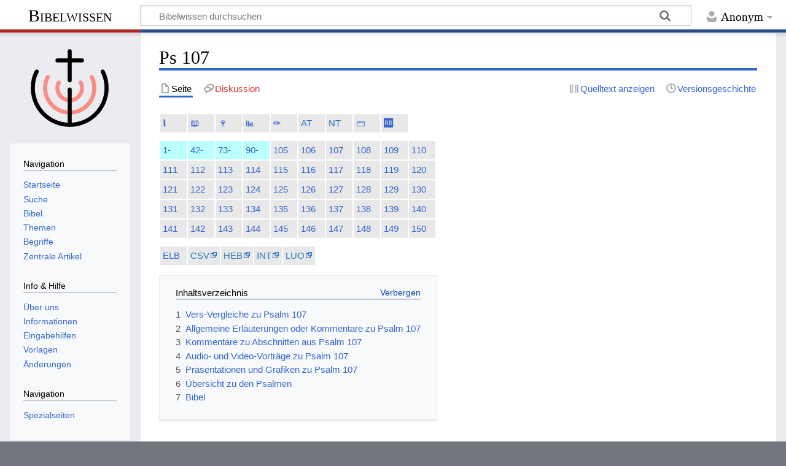

--- FILE ---
content_type: text/html; charset=UTF-8
request_url: https://www.bibelwissen.ch/wiki/Ps_107
body_size: 7637
content:
<!DOCTYPE html>
<html class="client-nojs" lang="de" dir="ltr">
<head>
<meta charset="UTF-8">
<title>Ps 107 – Bibelwissen</title>
<script>document.documentElement.className="client-js";RLCONF={"wgBreakFrames":false,"wgSeparatorTransformTable":[",\t.",".\t,"],"wgDigitTransformTable":["",""],"wgDefaultDateFormat":"dmy","wgMonthNames":["","Januar","Februar","März","April","Mai","Juni","Juli","August","September","Oktober","November","Dezember"],"wgRequestId":"aX-TyYEX9R5xYmzFmElwCgAAAAA","wgCanonicalNamespace":"","wgCanonicalSpecialPageName":false,"wgNamespaceNumber":0,"wgPageName":"Ps_107","wgTitle":"Ps 107","wgCurRevisionId":209496,"wgRevisionId":209496,"wgArticleId":3659,"wgIsArticle":true,"wgIsRedirect":false,"wgAction":"view","wgUserName":null,"wgUserGroups":["*"],"wgCategories":[],"wgPageViewLanguage":"de","wgPageContentLanguage":"de","wgPageContentModel":"wikitext","wgRelevantPageName":"Ps_107","wgRelevantArticleId":3659,"wgIsProbablyEditable":false,"wgRelevantPageIsProbablyEditable":false,"wgRestrictionEdit":[],"wgRestrictionMove":[],"wgCiteReferencePreviewsActive":true,"wgMediaViewerOnClick":true,"wgMediaViewerEnabledByDefault":true,"wgVisualEditor":{"pageLanguageCode":"de","pageLanguageDir":"ltr","pageVariantFallbacks":"de"},"wgEditSubmitButtonLabelPublish":false};
RLSTATE={"site.styles":"ready","user.styles":"ready","user":"ready","user.options":"loading","skins.timeless":"ready","ext.visualEditor.desktopArticleTarget.noscript":"ready"};RLPAGEMODULES=["site","mediawiki.page.ready","mediawiki.toc","skins.timeless.js","mmv.bootstrap","ext.visualEditor.desktopArticleTarget.init","ext.visualEditor.targetLoader"];</script>
<script>(RLQ=window.RLQ||[]).push(function(){mw.loader.impl(function(){return["user.options@12s5i",function($,jQuery,require,module){mw.user.tokens.set({"patrolToken":"+\\","watchToken":"+\\","csrfToken":"+\\"});
}];});});</script>
<link rel="stylesheet" href="/wiki/load.php?lang=de&amp;modules=ext.visualEditor.desktopArticleTarget.noscript%7Cskins.timeless&amp;only=styles&amp;skin=timeless">
<script async="" src="/wiki/load.php?lang=de&amp;modules=startup&amp;only=scripts&amp;raw=1&amp;skin=timeless"></script>
<meta name="generator" content="MediaWiki 1.44.0">
<meta name="robots" content="max-image-preview:standard">
<meta name="format-detection" content="telephone=no">
<meta name="viewport" content="width=device-width, initial-scale=1.0, user-scalable=yes, minimum-scale=0.25, maximum-scale=5.0">
<link rel="search" type="application/opensearchdescription+xml" href="/wiki/rest.php/v1/search" title="Bibelwissen (de)">
<link rel="EditURI" type="application/rsd+xml" href="https://bibelwissen.ch/wiki/api.php?action=rsd">
<link rel="alternate" type="application/atom+xml" title="Atom-Feed für „Bibelwissen“" href="/wiki/index.php?title=Spezial:Letzte_%C3%84nderungen&amp;feed=atom">
</head>
<body class="mediawiki ltr sitedir-ltr mw-hide-empty-elt ns-0 ns-subject page-Ps_107 rootpage-Ps_107 skin-timeless action-view skin--responsive"><div id="mw-wrapper"><div id="mw-header-container" class="ts-container"><div id="mw-header" class="ts-inner"><div id="user-tools"><div id="personal"><h2><span>Anonym</span></h2><div id="personal-inner" class="dropdown"><div role="navigation" class="mw-portlet" id="p-personal" title="Benutzermenü" aria-labelledby="p-personal-label"><h3 id="p-personal-label" lang="de" dir="ltr">Nicht angemeldet</h3><div class="mw-portlet-body"><ul lang="de" dir="ltr"><li id="pt-login" class="mw-list-item"><a href="/wiki/index.php?title=Spezial:Anmelden&amp;returnto=Ps+107" title="Sich anzumelden wird gerne gesehen, ist jedoch nicht zwingend erforderlich. [o]" accesskey="o"><span>Anmelden</span></a></li></ul></div></div></div></div></div><div id="p-logo-text" class="mw-portlet" role="banner"><a id="p-banner" class="mw-wiki-title" href="/wiki/Hauptseite">Bibelwissen</a></div><div class="mw-portlet" id="p-search"><h3 lang="de" dir="ltr"><label for="searchInput">Suche</label></h3><form action="/wiki/index.php" id="searchform"><div id="simpleSearch"><div id="searchInput-container"><input type="search" name="search" placeholder="Bibelwissen durchsuchen" aria-label="Bibelwissen durchsuchen" autocapitalize="sentences" spellcheck="false" title="Bibelwissen durchsuchen [f]" accesskey="f" id="searchInput"></div><input type="hidden" value="Spezial:Suche" name="title"><input class="searchButton mw-fallbackSearchButton" type="submit" name="fulltext" title="Suche nach Seiten, die diesen Text enthalten" id="mw-searchButton" value="Suchen"><input class="searchButton" type="submit" name="go" title="Gehe direkt zu der Seite mit genau diesem Namen, falls sie vorhanden ist." id="searchButton" value="Seite"></div></form></div></div><div class="visualClear"></div></div><div id="mw-header-hack" class="color-bar"><div class="color-middle-container"><div class="color-middle"></div></div><div class="color-left"></div><div class="color-right"></div></div><div id="mw-header-nav-hack"><div class="color-bar"><div class="color-middle-container"><div class="color-middle"></div></div><div class="color-left"></div><div class="color-right"></div></div></div><div id="menus-cover"></div><div id="mw-content-container" class="ts-container"><div id="mw-content-block" class="ts-inner"><div id="mw-content-wrapper"><div id="mw-content"><div id="content" class="mw-body" role="main"><div class="mw-indicators">
</div>
<h1 id="firstHeading" class="firstHeading mw-first-heading"><span class="mw-page-title-main">Ps 107</span></h1><div id="bodyContentOuter"><div id="siteSub">Aus Bibelwissen</div><div id="mw-page-header-links"><div role="navigation" class="mw-portlet tools-inline" id="p-namespaces" aria-labelledby="p-namespaces-label"><h3 id="p-namespaces-label" lang="de" dir="ltr">Namensräume</h3><div class="mw-portlet-body"><ul lang="de" dir="ltr"><li id="ca-nstab-main" class="selected mw-list-item"><a href="/wiki/Ps_107" title="Seiteninhalt anzeigen [c]" accesskey="c"><span>Seite</span></a></li><li id="ca-talk" class="new mw-list-item"><a href="/wiki/index.php?title=Diskussion:Ps_107&amp;action=edit&amp;redlink=1" rel="discussion" class="new" title="Diskussion zum Seiteninhalt (Seite nicht vorhanden) [t]" accesskey="t"><span>Diskussion</span></a></li></ul></div></div><div role="navigation" class="mw-portlet tools-inline" id="p-more" aria-labelledby="p-more-label"><h3 id="p-more-label" lang="de" dir="ltr">Mehr</h3><div class="mw-portlet-body"><ul lang="de" dir="ltr"><li id="ca-more" class="dropdown-toggle mw-list-item"><span>Mehr</span></li></ul></div></div><div role="navigation" class="mw-portlet tools-inline" id="p-views" aria-labelledby="p-views-label"><h3 id="p-views-label" lang="de" dir="ltr">Seitenaktionen</h3><div class="mw-portlet-body"><ul lang="de" dir="ltr"><li id="ca-view" class="selected mw-list-item"><a href="/wiki/Ps_107"><span>Lesen</span></a></li><li id="ca-viewsource" class="mw-list-item"><a href="/wiki/index.php?title=Ps_107&amp;action=edit" title="Diese Seite ist geschützt. Ihr Quelltext kann dennoch angesehen und kopiert werden. [e]" accesskey="e"><span>Quelltext anzeigen</span></a></li><li id="ca-history" class="mw-list-item"><a href="/wiki/index.php?title=Ps_107&amp;action=history" title="Frühere Versionen dieser Seite listen [h]" accesskey="h"><span>Versionsgeschichte</span></a></li></ul></div></div></div><div class="visualClear"></div><div id="bodyContent"><div id="contentSub"><div id="mw-content-subtitle"></div></div><div id="mw-content-text" class="mw-body-content"><div class="mw-content-ltr mw-parser-output" lang="de" dir="ltr"><table border="0" cellspacing="2" cellpadding="4">
<tbody><tr>
<th width="35px"></th>
<th width="35px"></th>
<th width="35px"></th>
<th width="35px"></th>
<th width="35px"></th>
<th width="35px"></th>
<th width="35px"></th>
<th width="35px"></th>
<th width="35px"></th>
<th width="35px">
</th></tr>
<tr>
<td style="background-color:#E8E8E8"><a href="/wiki/Ps" title="Ps">ℹ️</a>
</td>
<td style="background-color:#E8E8E8"><a href="/wiki/Bibelstellen" title="Bibelstellen">📖</a>
</td>
<td style="background-color:#E8E8E8"><a href="/wiki/Ps-" title="Ps-">🍷</a>
</td>
<td style="background-color:#E8E8E8"><a href="/wiki/images/7/7d/Aufbau_Psalmen.pdf" class="internal" title="Aufbau Psalmen.pdf">📊</a>
</td>
<td style="background-color:#E8E8E8"><a href="/wiki/images/9/9d/Psalmen.pdf" class="internal" title="Psalmen.pdf">✏️</a>
</td>
<td style="background-color:#E8E8E8"><a href="/wiki/Bibeltabelle_Altes_Testament" title="Bibeltabelle Altes Testament">AT</a>
</td>
<td style="background-color:#E8E8E8"><a href="/wiki/Bibeltabelle_Neues_Testament" title="Bibeltabelle Neues Testament">NT</a>
</td>
<td style="background-color:#E8E8E8"><a href="/wiki/Verschiedene_Tabellen" title="Verschiedene Tabellen">🗃️</a>
</td>
<td style="background-color:#E8E8E8"><a href="/wiki/Wortverzeichnisse" title="Wortverzeichnisse">🆎</a>
</td></tr></tbody></table>
<table border="0" cellspacing="2" cellpadding="4">
<tbody><tr>
<th width="35px"></th>
<th width="35px"></th>
<th width="35px"></th>
<th width="35px"></th>
<th width="35px"></th>
<th width="35px"></th>
<th width="35px"></th>
<th width="35px"></th>
<th width="35px"></th>
<th width="35px">
</th></tr>
<tr>
<td style="background-color:#BBFFFF"><a href="/wiki/Ps_1." title="Ps 1.">1-</a>
</td>
<td style="background-color:#BBFFFF"><a href="/wiki/Ps_42." title="Ps 42.">42-</a>
</td>
<td style="background-color:#BBFFFF"><a href="/wiki/Ps_73." title="Ps 73.">73-</a>
</td>
<td style="background-color:#BBFFFF"><a href="/wiki/Ps_90." title="Ps 90.">90-</a>
</td>
<td style="background-color:#E8E8E8"><a href="/wiki/Ps_105." title="Ps 105.">105</a>
</td>
<td style="background-color:#E8E8E8"><a href="/wiki/Ps_106." title="Ps 106.">106</a>
</td>
<td style="background-color:#E8E8E8"><a href="/wiki/Ps_107." title="Ps 107.">107</a>
</td>
<td style="background-color:#E8E8E8"><a href="/wiki/Ps_108." title="Ps 108.">108</a>
</td>
<td style="background-color:#E8E8E8"><a href="/wiki/Ps_109." title="Ps 109.">109</a>
</td>
<td style="background-color:#E8E8E8"><a href="/wiki/Ps_110." title="Ps 110.">110</a>
</td></tr>
<tr>
<td style="background-color:#E8E8E8"><a href="/wiki/Ps_111." title="Ps 111.">111</a>
</td>
<td style="background-color:#E8E8E8"><a href="/wiki/Ps_112." title="Ps 112.">112</a>
</td>
<td style="background-color:#E8E8E8"><a href="/wiki/Ps_113." title="Ps 113.">113</a>
</td>
<td style="background-color:#E8E8E8"><a href="/wiki/Ps_114." title="Ps 114.">114</a>
</td>
<td style="background-color:#E8E8E8"><a href="/wiki/Ps_115." title="Ps 115.">115</a>
</td>
<td style="background-color:#E8E8E8"><a href="/wiki/Ps_116." title="Ps 116.">116</a>
</td>
<td style="background-color:#E8E8E8"><a href="/wiki/Ps_117." title="Ps 117.">117</a>
</td>
<td style="background-color:#E8E8E8"><a href="/wiki/Ps_118." title="Ps 118.">118</a>
</td>
<td style="background-color:#E8E8E8"><a href="/wiki/Ps_119." title="Ps 119.">119</a>
</td>
<td style="background-color:#E8E8E8"><a href="/wiki/Ps_120." title="Ps 120.">120</a>
</td></tr>
<tr>
<td style="background-color:#E8E8E8"><a href="/wiki/Ps_121." title="Ps 121.">121</a>
</td>
<td style="background-color:#E8E8E8"><a href="/wiki/Ps_122." title="Ps 122.">122</a>
</td>
<td style="background-color:#E8E8E8"><a href="/wiki/Ps_123." title="Ps 123.">123</a>
</td>
<td style="background-color:#E8E8E8"><a href="/wiki/Ps_124." title="Ps 124.">124</a>
</td>
<td style="background-color:#E8E8E8"><a href="/wiki/Ps_125." title="Ps 125.">125</a>
</td>
<td style="background-color:#E8E8E8"><a href="/wiki/Ps_126." title="Ps 126.">126</a>
</td>
<td style="background-color:#E8E8E8"><a href="/wiki/Ps_127." title="Ps 127.">127</a>
</td>
<td style="background-color:#E8E8E8"><a href="/wiki/Ps_128." title="Ps 128.">128</a>
</td>
<td style="background-color:#E8E8E8"><a href="/wiki/Ps_129." title="Ps 129.">129</a>
</td>
<td style="background-color:#E8E8E8"><a href="/wiki/Ps_130." title="Ps 130.">130</a>
</td></tr>
<tr>
<td style="background-color:#E8E8E8"><a href="/wiki/Ps_131." title="Ps 131.">131</a>
</td>
<td style="background-color:#E8E8E8"><a href="/wiki/Ps_132." title="Ps 132.">132</a>
</td>
<td style="background-color:#E8E8E8"><a href="/wiki/Ps_133." title="Ps 133.">133</a>
</td>
<td style="background-color:#E8E8E8"><a href="/wiki/Ps_134." title="Ps 134.">134</a>
</td>
<td style="background-color:#E8E8E8"><a href="/wiki/Ps_135." title="Ps 135.">135</a>
</td>
<td style="background-color:#E8E8E8"><a href="/wiki/Ps_136." title="Ps 136.">136</a>
</td>
<td style="background-color:#E8E8E8"><a href="/wiki/Ps_137." title="Ps 137.">137</a>
</td>
<td style="background-color:#E8E8E8"><a href="/wiki/Ps_138." title="Ps 138.">138</a>
</td>
<td style="background-color:#E8E8E8"><a href="/wiki/Ps_139." title="Ps 139.">139</a>
</td>
<td style="background-color:#E8E8E8"><a href="/wiki/Ps_140." title="Ps 140.">140</a>
</td></tr>
<tr>
<td style="background-color:#E8E8E8"><a href="/wiki/Ps_141." title="Ps 141.">141</a>
</td>
<td style="background-color:#E8E8E8"><a href="/wiki/Ps_142." title="Ps 142.">142</a>
</td>
<td style="background-color:#E8E8E8"><a href="/wiki/Ps_143." title="Ps 143.">143</a>
</td>
<td style="background-color:#E8E8E8"><a href="/wiki/Ps_144." title="Ps 144.">144</a>
</td>
<td style="background-color:#E8E8E8"><a href="/wiki/Ps_145." title="Ps 145.">145</a>
</td>
<td style="background-color:#E8E8E8"><a href="/wiki/Ps_146." title="Ps 146.">146</a>
</td>
<td style="background-color:#E8E8E8"><a href="/wiki/Ps_147." title="Ps 147.">147</a>
</td>
<td style="background-color:#E8E8E8"><a href="/wiki/Ps_148." title="Ps 148.">148</a>
</td>
<td style="background-color:#E8E8E8"><a href="/wiki/Ps_149." title="Ps 149.">149</a>
</td>
<td style="background-color:#E8E8E8"><a href="/wiki/Ps_150." title="Ps 150.">150</a>
</td></tr></tbody></table>
<table border="0" cellspacing="2" cellpadding="4">
<tbody><tr>
<th width="35px"></th>
<th width="35px"></th>
<th width="35px"></th>
<th width="35px"></th>
<th width="35px"></th>
<th width="35px"></th>
<th width="35px"></th>
<th width="35px"></th>
<th width="35px"></th>
<th width="35px">
</th></tr>
<tr>
<td style="background-color:#E8E8E8"><a href="/wiki/Ps_107." title="Ps 107.">ELB</a>
</td>
<td style="background-color:#E8E8E8"><a rel="nofollow" class="external text" href="https://www.csv-bibel.de/bibel/psalm-107">CSV</a>
</td>
<td style="background-color:#E8E8E8"><a rel="nofollow" class="external text" href="https://www.obohu.cz/bible/index.php?por%5B%5D=ELBS&amp;por%5B%5D=LUT&amp;por%5B%5D=WLC&amp;k=Z&amp;styl=PR&amp;kap=107&amp;vyberpor=vergleichen">HEB</a>
</td>
<td style="background-color:#E8E8E8"><a rel="nofollow" class="external text" href="https://biblehub.com/interlinear/psalms/107.htm">INT</a>
</td>
<td style="background-color:#E8E8E8"><a rel="nofollow" class="external text" href="https://www.toledot.info/die-welt-der-bibel.php?t=strongs/at/psalm/107">LUO</a>
</td></tr></tbody></table>
<div id="toc" class="toc" role="navigation" aria-labelledby="mw-toc-heading"><input type="checkbox" role="button" id="toctogglecheckbox" class="toctogglecheckbox" style="display:none" /><div class="toctitle" lang="de" dir="ltr"><h2 id="mw-toc-heading">Inhaltsverzeichnis</h2><span class="toctogglespan"><label class="toctogglelabel" for="toctogglecheckbox"></label></span></div>
<ul>
<li class="toclevel-1 tocsection-1"><a href="#Vers-Vergleiche_zu_Psalm_107"><span class="tocnumber">1</span> <span class="toctext">Vers-Vergleiche zu Psalm 107</span></a></li>
<li class="toclevel-1 tocsection-2"><a href="#Allgemeine_Erläuterungen_oder_Kommentare_zu_Psalm_107"><span class="tocnumber">2</span> <span class="toctext">Allgemeine Erläuterungen oder Kommentare zu Psalm 107</span></a></li>
<li class="toclevel-1 tocsection-3"><a href="#Kommentare_zu_Abschnitten_aus_Psalm_107"><span class="tocnumber">3</span> <span class="toctext">Kommentare zu Abschnitten aus Psalm 107</span></a></li>
<li class="toclevel-1 tocsection-4"><a href="#Audio-_und_Video-Vorträge_zu_Psalm_107"><span class="tocnumber">4</span> <span class="toctext">Audio- und Video-Vorträge zu Psalm 107</span></a></li>
<li class="toclevel-1 tocsection-5"><a href="#Präsentationen_und_Grafiken_zu_Psalm_107"><span class="tocnumber">5</span> <span class="toctext">Präsentationen und Grafiken zu Psalm 107</span></a></li>
<li class="toclevel-1 tocsection-6"><a href="#Übersicht_zu_den_Psalmen"><span class="tocnumber">6</span> <span class="toctext">Übersicht zu den Psalmen</span></a></li>
<li class="toclevel-1 tocsection-7"><a href="#Bibel"><span class="tocnumber">7</span> <span class="toctext">Bibel</span></a></li>
</ul>
</div>

<div class="mw-heading mw-heading2"><h2 id="Vers-Vergleiche_zu_Psalm_107">Vers-Vergleiche zu Psalm 107</h2></div>
<p><a href="/wiki/Ps_107:1" title="Ps 107:1"> Vers 1</a> · <a href="/wiki/Ps_107:2" title="Ps 107:2">2</a> · <a href="/wiki/Ps_107:3" title="Ps 107:3">3</a> · <a href="/wiki/Ps_107:4" title="Ps 107:4">4</a> · <a href="/wiki/Ps_107:5" title="Ps 107:5">5</a> · <a href="/wiki/Ps_107:6" title="Ps 107:6">6</a> · <a href="/wiki/Ps_107:7" title="Ps 107:7">7</a> · <a href="/wiki/Ps_107:8" title="Ps 107:8">8</a> · <a href="/wiki/Ps_107:9" title="Ps 107:9">9</a> · <a href="/wiki/Ps_107:10" title="Ps 107:10">10</a> · <a href="/wiki/Ps_107:11" title="Ps 107:11">11</a> · <a href="/wiki/Ps_107:12" title="Ps 107:12">12</a> · <a href="/wiki/Ps_107:13" title="Ps 107:13">13</a> · <a href="/wiki/Ps_107:14" title="Ps 107:14">14</a> · <a href="/wiki/Ps_107:15" title="Ps 107:15">15</a> · <a href="/wiki/Ps_107:16" title="Ps 107:16">16</a> · <a href="/wiki/Ps_107:17" title="Ps 107:17">17</a> · <a href="/wiki/Ps_107:18" title="Ps 107:18">18</a> · <a href="/wiki/Ps_107:19" title="Ps 107:19">19</a> · <a href="/wiki/Ps_107:20" title="Ps 107:20">20</a> · <a href="/wiki/Ps_107:21" title="Ps 107:21">21</a> · <a href="/wiki/Ps_107:22" title="Ps 107:22">22</a> · <a href="/wiki/Ps_107:23" title="Ps 107:23">23</a> · <a href="/wiki/Ps_107:24" title="Ps 107:24">24</a> · <a href="/wiki/Ps_107:25" title="Ps 107:25">25</a>  · <a href="/wiki/Ps_107:26" title="Ps 107:26">26</a> · <a href="/wiki/Ps_107:27" title="Ps 107:27">27</a> · <a href="/wiki/Ps_107:28" title="Ps 107:28">28</a> · <a href="/wiki/Ps_107:29" title="Ps 107:29">29</a> · <a href="/wiki/Ps_107:30" title="Ps 107:30">30</a> · <a href="/wiki/Ps_107:31" title="Ps 107:31">31</a> · <a href="/wiki/Ps_107:32" title="Ps 107:32">32</a> · <a href="/wiki/Ps_107:33" title="Ps 107:33">33</a> · <a href="/wiki/Ps_107:34" title="Ps 107:34">34</a> · <a href="/wiki/Ps_107:35" title="Ps 107:35">35</a> · <a href="/wiki/Ps_107:36" title="Ps 107:36">36</a> · <a href="/wiki/Ps_107:37" title="Ps 107:37">37</a> · <a href="/wiki/Ps_107:38" title="Ps 107:38">38</a> · <a href="/wiki/Ps_107:39" title="Ps 107:39">39</a> · <a href="/wiki/Ps_107:40" title="Ps 107:40">40</a> · <a href="/wiki/Ps_107:41" title="Ps 107:41">41</a> · <a href="/wiki/Ps_107:42" title="Ps 107:42">42</a> · <a href="/wiki/Ps_107:43" title="Ps 107:43">43</a>  
</p>
<div class="mw-heading mw-heading2"><h2 id="Allgemeine_Erläuterungen_oder_Kommentare_zu_Psalm_107"><span id="Allgemeine_Erl.C3.A4uterungen_oder_Kommentare_zu_Psalm_107"></span>Allgemeine Erläuterungen oder Kommentare zu Psalm 107</h2></div>
<p>🍷 <a href="/wiki/Kapitelinhalte_der_Bibel" title="Kapitelinhalte der Bibel">Inhalte</a>: Gericht und Erlösung, Danklied der Erlösten <br />
</p>
<div class="mw-heading mw-heading2"><h2 id="Kommentare_zu_Abschnitten_aus_Psalm_107">Kommentare zu Abschnitten aus Psalm 107</h2></div>
<p><a class="mw-selflink selflink"> ℹ️ </a> · <a href="/wiki/Ps_107." title="Ps 107."> ELB </a> · <a rel="nofollow" class="external text" href="https://www.obohu.cz/bible/index.php?por%5B%5D=LUT&amp;por%5B%5D=ELBS&amp;por%5B%5D=WLC&amp;k=Z&amp;styl=PR&amp;kap=107&amp;vyberpor=vergleichen">GNT</a> · <a rel="nofollow" class="external text" href="https://www.csv-bibel.de/bibel/psalm-107">📖 CSV</a> · <a rel="nofollow" class="external text" href="https://www.bibelwissen.ch/wiki/HSA_Ps_-_Buch_5#Ps_107">HSA</a> · <a rel="nofollow" class="external text" href="https://www.bibelwissen.ch/index.php?title=Vorlage:Info_Ps_107&amp;action=edit">🖌</a> <br />
✏️ <a rel="nofollow" class="external text" href="https://biblehub.com/commentaries/psalms/107-1.htm">Kommentare aus Biblebub - Ps 107</a><br />
📕 <a href="/wiki/Gericht_und_Rettung_f%C3%BCr_W%C3%BCstenwanderer_-_Gefangene_-_%C3%9Cbertreter_-_Seefahrer_nach_Ps_107" title="Gericht und Rettung für Wüstenwanderer - Gefangene - Übertreter - Seefahrer nach Ps 107">Gericht und Rettung für Wüstenwanderer - Gefangene - Übertreter - Seefahrer nach Ps 107</a> (H. Schumacher)<br />
📕 <a href="/wiki/Gericht_-_Bedr%C3%A4ngnis_-_Rettung_-_Dank_-_Ps_107:10-15" title="Gericht - Bedrängnis - Rettung - Dank - Ps 107:10-15">Gericht - Bedrängnis - Rettung - Dank - Ps 107:10-15</a> (H. Schumacher)<br />
</p>
<div class="mw-heading mw-heading2"><h2 id="Audio-_und_Video-Vorträge_zu_Psalm_107"><span id="Audio-_und_Video-Vortr.C3.A4ge_zu_Psalm_107"></span>Audio- und Video-Vorträge zu Psalm 107</h2></div>
<p>🎤 <a rel="nofollow" class="external text" href="https://www.dropbox.com/s/au7wrtphctjdt7n/7%20-%20Ps%20107%20Durch%20Gericht%20zur%20Rettung%20D_Muhl.mp3?dl=0">Durch Gericht zur Rettung - Psalm 107</a> (D. Muhl) <br />
🎤 <a rel="nofollow" class="external text" href="https://www.dropbox.com/s/ez2fx1bmvuld785/Ankunft%20exakt%20nach%20Plan%20-%20Ps%20107%20-%20N_Rose.mp3?dl=0">Ankunft nach Plan - Ps 107</a> (N. Rose)<br />
</p>
<div class="mw-heading mw-heading2"><h2 id="Präsentationen_und_Grafiken_zu_Psalm_107"><span id="Pr.C3.A4sentationen_und_Grafiken_zu_Psalm_107"></span>Präsentationen und Grafiken zu Psalm 107</h2></div>
<p>🌅 <br />
📊 
</p>
<div class="mw-heading mw-heading2"><h2 id="Übersicht_zu_den_Psalmen"><span id=".C3.9Cbersicht_zu_den_Psalmen"></span>Übersicht zu den Psalmen</h2></div>
<table border="0" cellspacing="2" cellpadding="4">
<tbody><tr>
<th width="35px"></th>
<th width="35px"></th>
<th width="35px"></th>
<th width="35px"></th>
<th width="35px"></th>
<th width="35px"></th>
<th width="35px"></th>
<th width="35px"></th>
<th width="35px"></th>
<th width="35px">
</th></tr>
<tr>
<td style="background-color:#E8E8E8"><a href="/wiki/Ps" title="Ps">ℹ️</a>
</td>
<td style="background-color:#E8E8E8"><a href="/wiki/Bibelstellen" title="Bibelstellen">📖</a>
</td>
<td style="background-color:#E8E8E8"><a href="/wiki/Ps-" title="Ps-">🍷</a>
</td>
<td style="background-color:#E8E8E8"><a href="/wiki/images/7/7d/Aufbau_Psalmen.pdf" class="internal" title="Aufbau Psalmen.pdf">📊</a>
</td>
<td style="background-color:#E8E8E8"><a href="/wiki/images/9/9d/Psalmen.pdf" class="internal" title="Psalmen.pdf">✏️</a>
</td>
<td style="background-color:#E8E8E8"><a href="/wiki/Bibeltabelle_Altes_Testament" title="Bibeltabelle Altes Testament">AT</a>
</td>
<td style="background-color:#E8E8E8"><a href="/wiki/Bibeltabelle_Neues_Testament" title="Bibeltabelle Neues Testament">NT</a>
</td>
<td style="background-color:#E8E8E8"><a href="/wiki/Verschiedene_Tabellen" title="Verschiedene Tabellen">🗃️</a>
</td>
<td style="background-color:#E8E8E8"><a href="/wiki/Wortverzeichnisse" title="Wortverzeichnisse">🆎</a>
</td></tr></tbody></table>
<table border="0" cellspacing="2" cellpadding="4">
<tbody><tr>
<th width="35px"></th>
<th width="35px"></th>
<th width="35px"></th>
<th width="35px"></th>
<th width="35px"></th>
<th width="35px"></th>
<th width="35px"></th>
<th width="35px"></th>
<th width="35px"></th>
<th width="35px">
</th></tr>
<tr>
<td style="background-color:#BBFFFF"><a href="/wiki/Ps_1." title="Ps 1.">1-</a>
</td>
<td style="background-color:#BBFFFF"><a href="/wiki/Ps_42." title="Ps 42.">42-</a>
</td>
<td style="background-color:#BBFFFF"><a href="/wiki/Ps_73." title="Ps 73.">73-</a>
</td>
<td style="background-color:#BBFFFF"><a href="/wiki/Ps_90." title="Ps 90.">90-</a>
</td>
<td style="background-color:#E8E8E8"><a href="/wiki/Ps_105." title="Ps 105.">105</a>
</td>
<td style="background-color:#E8E8E8"><a href="/wiki/Ps_106." title="Ps 106.">106</a>
</td>
<td style="background-color:#E8E8E8"><a href="/wiki/Ps_107." title="Ps 107.">107</a>
</td>
<td style="background-color:#E8E8E8"><a href="/wiki/Ps_108." title="Ps 108.">108</a>
</td>
<td style="background-color:#E8E8E8"><a href="/wiki/Ps_109." title="Ps 109.">109</a>
</td>
<td style="background-color:#E8E8E8"><a href="/wiki/Ps_110." title="Ps 110.">110</a>
</td></tr>
<tr>
<td style="background-color:#E8E8E8"><a href="/wiki/Ps_111." title="Ps 111.">111</a>
</td>
<td style="background-color:#E8E8E8"><a href="/wiki/Ps_112." title="Ps 112.">112</a>
</td>
<td style="background-color:#E8E8E8"><a href="/wiki/Ps_113." title="Ps 113.">113</a>
</td>
<td style="background-color:#E8E8E8"><a href="/wiki/Ps_114." title="Ps 114.">114</a>
</td>
<td style="background-color:#E8E8E8"><a href="/wiki/Ps_115." title="Ps 115.">115</a>
</td>
<td style="background-color:#E8E8E8"><a href="/wiki/Ps_116." title="Ps 116.">116</a>
</td>
<td style="background-color:#E8E8E8"><a href="/wiki/Ps_117." title="Ps 117.">117</a>
</td>
<td style="background-color:#E8E8E8"><a href="/wiki/Ps_118." title="Ps 118.">118</a>
</td>
<td style="background-color:#E8E8E8"><a href="/wiki/Ps_119." title="Ps 119.">119</a>
</td>
<td style="background-color:#E8E8E8"><a href="/wiki/Ps_120." title="Ps 120.">120</a>
</td></tr>
<tr>
<td style="background-color:#E8E8E8"><a href="/wiki/Ps_121." title="Ps 121.">121</a>
</td>
<td style="background-color:#E8E8E8"><a href="/wiki/Ps_122." title="Ps 122.">122</a>
</td>
<td style="background-color:#E8E8E8"><a href="/wiki/Ps_123." title="Ps 123.">123</a>
</td>
<td style="background-color:#E8E8E8"><a href="/wiki/Ps_124." title="Ps 124.">124</a>
</td>
<td style="background-color:#E8E8E8"><a href="/wiki/Ps_125." title="Ps 125.">125</a>
</td>
<td style="background-color:#E8E8E8"><a href="/wiki/Ps_126." title="Ps 126.">126</a>
</td>
<td style="background-color:#E8E8E8"><a href="/wiki/Ps_127." title="Ps 127.">127</a>
</td>
<td style="background-color:#E8E8E8"><a href="/wiki/Ps_128." title="Ps 128.">128</a>
</td>
<td style="background-color:#E8E8E8"><a href="/wiki/Ps_129." title="Ps 129.">129</a>
</td>
<td style="background-color:#E8E8E8"><a href="/wiki/Ps_130." title="Ps 130.">130</a>
</td></tr>
<tr>
<td style="background-color:#E8E8E8"><a href="/wiki/Ps_131." title="Ps 131.">131</a>
</td>
<td style="background-color:#E8E8E8"><a href="/wiki/Ps_132." title="Ps 132.">132</a>
</td>
<td style="background-color:#E8E8E8"><a href="/wiki/Ps_133." title="Ps 133.">133</a>
</td>
<td style="background-color:#E8E8E8"><a href="/wiki/Ps_134." title="Ps 134.">134</a>
</td>
<td style="background-color:#E8E8E8"><a href="/wiki/Ps_135." title="Ps 135.">135</a>
</td>
<td style="background-color:#E8E8E8"><a href="/wiki/Ps_136." title="Ps 136.">136</a>
</td>
<td style="background-color:#E8E8E8"><a href="/wiki/Ps_137." title="Ps 137.">137</a>
</td>
<td style="background-color:#E8E8E8"><a href="/wiki/Ps_138." title="Ps 138.">138</a>
</td>
<td style="background-color:#E8E8E8"><a href="/wiki/Ps_139." title="Ps 139.">139</a>
</td>
<td style="background-color:#E8E8E8"><a href="/wiki/Ps_140." title="Ps 140.">140</a>
</td></tr>
<tr>
<td style="background-color:#E8E8E8"><a href="/wiki/Ps_141." title="Ps 141.">141</a>
</td>
<td style="background-color:#E8E8E8"><a href="/wiki/Ps_142." title="Ps 142.">142</a>
</td>
<td style="background-color:#E8E8E8"><a href="/wiki/Ps_143." title="Ps 143.">143</a>
</td>
<td style="background-color:#E8E8E8"><a href="/wiki/Ps_144." title="Ps 144.">144</a>
</td>
<td style="background-color:#E8E8E8"><a href="/wiki/Ps_145." title="Ps 145.">145</a>
</td>
<td style="background-color:#E8E8E8"><a href="/wiki/Ps_146." title="Ps 146.">146</a>
</td>
<td style="background-color:#E8E8E8"><a href="/wiki/Ps_147." title="Ps 147.">147</a>
</td>
<td style="background-color:#E8E8E8"><a href="/wiki/Ps_148." title="Ps 148.">148</a>
</td>
<td style="background-color:#E8E8E8"><a href="/wiki/Ps_149." title="Ps 149.">149</a>
</td>
<td style="background-color:#E8E8E8"><a href="/wiki/Ps_150." title="Ps 150.">150</a>
</td></tr></tbody></table>
<div class="mw-heading mw-heading2"><h2 id="Bibel">Bibel</h2></div>
<table border="0" cellspacing="1" cellpadding="1">

<tbody><tr>
<td style="background-color:#F2F2F2"><b> <a href="/wiki/Bibelstellen" title="Bibelstellen">· 📖 </a></b> |  <a rel="nofollow" class="external text" href="https://sustaining-danthus-b55.notion.site/40819b5e24264a16889b71172b604121?v=ed9a8d551b30462da06e2d88a6191028">🍷 </a> | <a href="/wiki/Verschiedene_Tabellen" title="Verschiedene Tabellen">🗃️</a> |  <a rel="nofollow" class="external text" href="https://sustaining-danthus-b55.notion.site/1d66802e53568083b4fad6cf5a18f617?v=1d66802e5356810da6bc000c35129d3b">🇮🇱 </a> | <a rel="nofollow" class="external text" href="https://sustaining-danthus-b55.notion.site/1d66802e535680bab3e1c74c9bdf38de?v=1d66802e535681448406000c0272ca4d">🇬🇷 </a> | <a rel="nofollow" class="external text" href="https://www.twr360.org/scripture">Durch die Bibel</a> | <a href="/wiki/Bibellesen_-_Lust_oder_Frust" title="Bibellesen - Lust oder Frust">Bibellesen</a> | <a href="/wiki/Spezial:Suche" title="Spezial:Suche"> 🔍 </a>
</td></tr>
<tr>
<td style="background-color:#F2F2F2"><b><a href="/wiki/AT" title="AT">AT</a></b> → <a href="/wiki/1Mo" title="1Mo">1Mo</a> · <a href="/wiki/2Mo" title="2Mo">2Mo</a> · <a href="/wiki/3Mo" title="3Mo">3Mo</a> · <a href="/wiki/4Mo" title="4Mo">4Mo</a> · <a href="/wiki/5Mo" title="5Mo">5Mo</a> · <a href="/wiki/Jos" title="Jos">Jos</a> · <a href="/wiki/Ri" title="Ri">Ri</a> · <a href="/wiki/Rt" title="Rt">Rt</a> · <a href="/wiki/1Sam" title="1Sam">1Sam</a> · <a href="/wiki/2Sam" title="2Sam">2Sam</a> · <a rel="nofollow" class="external text" href="https://sites.google.com/view/bibelwissen-ch/bibel/bibeltexte-at/11-1k%C3%B6?authuser=0">1Kö</a> · <a rel="nofollow" class="external text" href="https://sites.google.com/view/bibelwissen-ch/bibel/bibeltexte-at/12-2k%C3%B6?authuser=0">2Kö</a>  · <a href="/wiki/1Chr" title="1Chr">1Chr</a> · <a href="/wiki/2Chr" title="2Chr">2Chr</a> · <a href="/wiki/Esr" title="Esr">Esr</a> · <a href="/wiki/Neh" title="Neh">Neh</a> · <a href="/wiki/Est" title="Est">Est</a> · <a href="/wiki/Hi" title="Hi">Hi</a> · <a href="/wiki/Ps" title="Ps">Ps</a>  · <a href="/wiki/Spr" title="Spr">Spr</a> · <a href="/wiki/Pred" title="Pred">Pred</a> · <a href="/wiki/Hl" title="Hl">Hl</a> · <a href="/wiki/Jes" title="Jes">Jes</a> · <a href="/wiki/Jer" title="Jer">Jer</a> · <a href="/wiki/Kla" title="Kla">Kla</a> · <a href="/wiki/Hes" title="Hes">Hes</a> · <a href="/wiki/Dan." title="Dan.">Dan</a> · <a href="/wiki/Hos" title="Hos">Hos</a> · <a href="/wiki/Joe" title="Joe">Joe</a> · <a href="/wiki/Am" title="Am">Am</a> · <a href="/wiki/Ob" title="Ob">Ob</a> · <a href="/wiki/Jon" title="Jon">Jon</a> · <a href="/wiki/Mi" title="Mi">Mi</a> · <a href="/wiki/Nah" title="Nah">Nah</a> · <a href="/wiki/Hab" title="Hab">Hab</a> · <a href="/wiki/Zeph" title="Zeph">Zeph</a> · <a href="/wiki/Hag" title="Hag">Hag</a> · <a href="/wiki/Sach" title="Sach">Sach</a> · <a href="/wiki/Mal" title="Mal">Mal</a> ·
</td></tr>
<tr>
<td style="background-color:#F2F2F2"><b><a href="/wiki/NT" title="NT">NT</a></b> → <a href="/wiki/Mt" title="Mt">Mt</a> · <a href="/wiki/Mk" title="Mk">Mk</a> · <a href="/wiki/Lk" title="Lk">Lk</a> · <a href="/wiki/Joh" title="Joh">Joh</a> · <a href="/wiki/Apg" title="Apg">Apg</a> · <a href="/wiki/R%C3%B6m" title="Röm">Röm</a> · <a href="/wiki/1Kor" title="1Kor">1Kor</a> · <a href="/wiki/2Kor" title="2Kor">2Kor</a> · <a href="/wiki/Gal" title="Gal">Gal</a> · <a href="/wiki/Eph" title="Eph">Eph</a> · <a href="/wiki/Phil" title="Phil">Phil</a> · <a href="/wiki/Kol" title="Kol">Kol</a> · <a href="/wiki/1Thes" title="1Thes">1Thes</a> · <a href="/wiki/2Thes" title="2Thes">2Thes</a> · <a href="/wiki/1Tim" title="1Tim">1Tim</a> · <a href="/wiki/2Tim" title="2Tim">2Tim</a> · <a href="/wiki/Tit" title="Tit">Tit</a> · <a href="/wiki/Phim" title="Phim">Phim</a> · <a href="/wiki/Hebr" title="Hebr">Hebr</a> · <a href="/wiki/Jak" title="Jak">Jak</a> · <a href="/wiki/1Petr" title="1Petr">1Petr</a> · <a href="/wiki/2Petr" title="2Petr">2Petr</a> · <a href="/wiki/1Jo" title="1Jo">1Jo</a> · <a href="/wiki/2Jo" title="2Jo">2Jo</a> · <a href="/wiki/3Jo" title="3Jo">3Jo</a> · <a href="/wiki/Jud" title="Jud">Jud</a> · <a href="/wiki/Offb" title="Offb">Offb</a> ·  ·  · |  ·  ·  · <b><a href="/wiki/HSN_NT" title="HSN NT">HSN NT</a></b>
</td></tr></tbody></table>
<!-- 
NewPP limit report
Cached time: 20260201222930
Cache expiry: 86400
Reduced expiry: false
Complications: [show‐toc]
CPU time usage: 0.218 seconds
Real time usage: 0.313 seconds
Preprocessor visited node count: 86/1000000
Post‐expand include size: 9885/2097152 bytes
Template argument size: 0/2097152 bytes
Highest expansion depth: 2/100
Expensive parser function count: 0/100
Unstrip recursion depth: 0/20
Unstrip post‐expand size: 0/5000000 bytes
-->
<!--
Transclusion expansion time report (%,ms,calls,template)
100.00%   30.758      1 -total
 63.00%   19.379      2 Vorlage:PsBuch5
 19.27%    5.928      1 Vorlage:Bibel
 14.99%    4.611      1 Vorlage:Info_Ps_107
-->

<!-- Saved in parser cache with key mediawiki_c:pcache:3659:|#|:idhash:canonical and timestamp 20260201222930 and revision id 209496. Rendering was triggered because: page-view
 -->
</div></div><div class="printfooter">
Abgerufen von „<a dir="ltr" href="https://bibelwissen.ch/wiki/index.php?title=Ps_107&amp;oldid=209496">https://bibelwissen.ch/wiki/index.php?title=Ps_107&amp;oldid=209496</a>“</div>
<div class="visualClear"></div></div></div></div></div><div id="content-bottom-stuff"><div id="catlinks" class="catlinks catlinks-allhidden" data-mw="interface"></div></div></div><div id="mw-site-navigation"><div id="p-logo" class="mw-portlet" role="banner"><a class="mw-wiki-logo timeless-logo" href="/wiki/Hauptseite" title="Hauptseite"><img src="https://www.bibelwissen.ch/wiki/my-logo4.png"></a></div><div id="site-navigation" class="sidebar-chunk"><h2><span>Navigation</span></h2><div class="sidebar-inner"><div role="navigation" class="mw-portlet emptyPortlet" id="p-Hauptmenu" aria-labelledby="p-Hauptmenu-label"><h3 id="p-Hauptmenu-label" lang="de" dir="ltr">Hauptmenu</h3><div class="mw-portlet-body"><ul lang="de" dir="ltr"></ul></div></div><div role="navigation" class="mw-portlet" id="p-Navigation" aria-labelledby="p-Navigation-label"><h3 id="p-Navigation-label" lang="de" dir="ltr">Navigation</h3><div class="mw-portlet-body"><ul lang="de" dir="ltr"><li id="n-Startseite" class="mw-list-item"><a href="/wiki/Hauptseite"><span>Startseite</span></a></li><li id="n-Suche" class="mw-list-item"><a href="/wiki/Suchm%C3%B6glichkeiten"><span>Suche</span></a></li><li id="n-Bibel" class="mw-list-item"><a href="/wiki/Bibelstellen"><span>Bibel</span></a></li><li id="n-Themen" class="mw-list-item"><a href="/wiki/Themen"><span>Themen</span></a></li><li id="n-Begriffe" class="mw-list-item"><a href="/wiki/Begriffe"><span>Begriffe</span></a></li><li id="n-Zentrale-Artikel" class="mw-list-item"><a href="/wiki/Zentrale_Artikel"><span>Zentrale Artikel</span></a></li></ul></div></div><div role="navigation" class="mw-portlet" id="p-Info_&amp;_Hilfe" aria-labelledby="p-Info_&amp;_Hilfe-label"><h3 id="p-Info_&amp;_Hilfe-label" lang="de" dir="ltr">Info &amp; Hilfe</h3><div class="mw-portlet-body"><ul lang="de" dir="ltr"><li id="n-Über-uns" class="mw-list-item"><a href="/wiki/Bibelwissen:%C3%9Cber_Bibelwissen"><span>Über uns</span></a></li><li id="n-Informationen" class="mw-list-item"><a href="/wiki/Informationen"><span>Informationen</span></a></li><li id="n-Eingabehilfen" class="mw-list-item"><a href="/wiki/Eingabehilfen"><span>Eingabehilfen</span></a></li><li id="n-Vorlagen" class="mw-list-item"><a href="/wiki/Vorlagen"><span>Vorlagen</span></a></li><li id="n-Änderungen" class="mw-list-item"><a href="/wiki/Spezial:Letzte_%C3%84nderungen"><span>Änderungen</span></a></li></ul></div></div><div role="navigation" class="mw-portlet" id="p-navigation" aria-labelledby="p-navigation-label"><h3 id="p-navigation-label" lang="de" dir="ltr">Navigation</h3><div class="mw-portlet-body"><ul lang="de" dir="ltr"><li id="n-specialpages" class="mw-list-item"><a href="/wiki/Spezial:Spezialseiten"><span>Spezialseiten</span></a></li></ul></div></div></div></div><div id="site-tools" class="sidebar-chunk"><h2><span>Wikiwerkzeuge</span></h2><div class="sidebar-inner"><div role="navigation" class="mw-portlet" id="p-tb" aria-labelledby="p-tb-label"><h3 id="p-tb-label" lang="de" dir="ltr">Wikiwerkzeuge</h3><div class="mw-portlet-body"><ul lang="de" dir="ltr"><li id="t-cite" class="mw-list-item"><a href="/wiki/index.php?title=Spezial:Zitierhilfe&amp;page=Ps_107&amp;id=209496&amp;wpFormIdentifier=titleform" title="Hinweise, wie diese Seite zitiert werden kann"><span>Seite zitieren</span></a></li></ul></div></div></div></div></div><div id="mw-related-navigation"><div id="page-tools" class="sidebar-chunk"><h2><span>Seitenwerkzeuge</span></h2><div class="sidebar-inner"><div role="navigation" class="mw-portlet emptyPortlet" id="p-cactions" title="Weitere Optionen" aria-labelledby="p-cactions-label"><h3 id="p-cactions-label" lang="de" dir="ltr">Seitenwerkzeuge</h3><div class="mw-portlet-body"><ul lang="de" dir="ltr"></ul></div></div><div role="navigation" class="mw-portlet emptyPortlet" id="p-userpagetools" aria-labelledby="p-userpagetools-label"><h3 id="p-userpagetools-label" lang="de" dir="ltr">Benutzerseitenwerkzeuge</h3><div class="mw-portlet-body"><ul lang="de" dir="ltr"></ul></div></div><div role="navigation" class="mw-portlet" id="p-pagemisc" aria-labelledby="p-pagemisc-label"><h3 id="p-pagemisc-label" lang="de" dir="ltr">Mehr</h3><div class="mw-portlet-body"><ul lang="de" dir="ltr"><li id="t-whatlinkshere" class="mw-list-item"><a href="/wiki/Spezial:Linkliste/Ps_107" title="Liste aller Seiten, die hierher verlinken [j]" accesskey="j"><span>Links auf diese Seite</span></a></li><li id="t-recentchangeslinked" class="mw-list-item"><a href="/wiki/Spezial:%C3%84nderungen_an_verlinkten_Seiten/Ps_107" rel="nofollow" title="Letzte Änderungen an Seiten, die von hier verlinkt sind [k]" accesskey="k"><span>Änderungen an verlinkten Seiten</span></a></li><li id="t-print" class="mw-list-item"><a href="javascript:print();" rel="alternate" title="Druckansicht dieser Seite [p]" accesskey="p"><span>Druckversion</span></a></li><li id="t-permalink" class="mw-list-item"><a href="/wiki/index.php?title=Ps_107&amp;oldid=209496" title="Dauerhafter Link zu dieser Seitenversion"><span>Permanenter Link</span></a></li><li id="t-info" class="mw-list-item"><a href="/wiki/index.php?title=Ps_107&amp;action=info" title="Weitere Informationen über diese Seite"><span>Seiten­­informationen</span></a></li><li id="t-pagelog" class="mw-list-item"><a href="/wiki/index.php?title=Spezial:Logbuch&amp;page=Ps+107"><span>Seitenlogbücher</span></a></li></ul></div></div></div></div></div><div class="visualClear"></div></div></div><div id="mw-footer-container" class="mw-footer-container ts-container"><div id="mw-footer" class="mw-footer ts-inner" role="contentinfo" lang="de" dir="ltr"><ul id="footer-icons"><li id="footer-poweredbyico" class="footer-icons"><a href="https://www.mediawiki.org/" class="cdx-button cdx-button--fake-button cdx-button--size-large cdx-button--fake-button--enabled"><picture><source media="(min-width: 500px)" srcset="/wiki/resources/assets/poweredby_mediawiki.svg" width="88" height="31"><img src="/wiki/resources/assets/mediawiki_compact.svg" alt="Powered by MediaWiki" lang="en" width="25" height="25" loading="lazy"></picture></a></li></ul><div id="footer-list"><ul id="footer-info"><li id="footer-info-lastmod"> Diese Seite wurde zuletzt am 11. Oktober 2025 um 15:41 Uhr bearbeitet.</li></ul><ul id="footer-places"><li id="footer-places-privacy"><a href="/wiki/Bibelwissen:Datenschutz">Datenschutz</a></li><li id="footer-places-about"><a href="/wiki/Bibelwissen:%C3%9Cber_Bibelwissen">Über Bibelwissen</a></li><li id="footer-places-disclaimers"><a href="/wiki/Bibelwissen:Impressum">Haftungsausschluss</a></li></ul></div><div class="visualClear"></div></div></div></div><script>(RLQ=window.RLQ||[]).push(function(){mw.config.set({"wgBackendResponseTime":1234,"wgPageParseReport":{"limitreport":{"cputime":"0.218","walltime":"0.313","ppvisitednodes":{"value":86,"limit":1000000},"postexpandincludesize":{"value":9885,"limit":2097152},"templateargumentsize":{"value":0,"limit":2097152},"expansiondepth":{"value":2,"limit":100},"expensivefunctioncount":{"value":0,"limit":100},"unstrip-depth":{"value":0,"limit":20},"unstrip-size":{"value":0,"limit":5000000},"timingprofile":["100.00%   30.758      1 -total"," 63.00%   19.379      2 Vorlage:PsBuch5"," 19.27%    5.928      1 Vorlage:Bibel"," 14.99%    4.611      1 Vorlage:Info_Ps_107"]},"cachereport":{"timestamp":"20260201222930","ttl":86400,"transientcontent":false}}});});</script>
</body>
</html>

--- FILE ---
content_type: text/javascript; charset=utf-8
request_url: https://www.bibelwissen.ch/wiki/load.php?lang=de&modules=startup&only=scripts&raw=1&skin=timeless
body_size: 11796
content:
function isCompatible(){return!!('querySelector'in document&&'localStorage'in window&&typeof Promise==='function'&&Promise.prototype['finally']&&(function(){try{new Function('(a = 0) => a');return true;}catch(e){return false;}}())&&/./g.flags==='g');}if(!isCompatible()){document.documentElement.className=document.documentElement.className.replace(/(^|\s)client-js(\s|$)/,'$1client-nojs$2');while(window.NORLQ&&NORLQ[0]){NORLQ.shift()();}NORLQ={push:function(fn){fn();}};RLQ={push:function(){}};}else{if(window.performance&&performance.mark){performance.mark('mwStartup');}(function(){'use strict';var con=window.console;function Map(){this.values=Object.create(null);}Map.prototype={constructor:Map,get:function(selection,fallback){if(arguments.length<2){fallback=null;}if(typeof selection==='string'){return selection in this.values?this.values[selection]:fallback;}var results;if(Array.isArray(selection)){results={};for(var i=0;i<selection.length;i++){if(typeof selection[i]==='string'){results[selection[i]]=selection[i]in this.values?
this.values[selection[i]]:fallback;}}return results;}if(selection===undefined){results={};for(var key in this.values){results[key]=this.values[key];}return results;}return fallback;},set:function(selection,value){if(arguments.length>1){if(typeof selection==='string'){this.values[selection]=value;return true;}}else if(typeof selection==='object'){for(var key in selection){this.values[key]=selection[key];}return true;}return false;},exists:function(selection){return typeof selection==='string'&&selection in this.values;}};var log=function(){};log.warn=Function.prototype.bind.call(con.warn,con);var mw={now:function(){var perf=window.performance;var navStart=perf&&perf.timing&&perf.timing.navigationStart;mw.now=navStart&&perf.now?function(){return navStart+perf.now();}:Date.now;return mw.now();},trackQueue:[],trackError:function(data){if(mw.track){mw.track('resourceloader.exception',data);}else{mw.trackQueue.push({topic:'resourceloader.exception',args:[data]});}var e=data.exception;var msg=(e?'Exception':'Error')+
' in '+data.source+(data.module?' in module '+data.module:'')+(e?':':'.');con.log(msg);if(e){con.warn(e);}},Map:Map,config:new Map(),messages:new Map(),templates:new Map(),log:log};window.mw=window.mediaWiki=mw;window.QUnit=undefined;}());(function(){'use strict';var store,hasOwn=Object.hasOwnProperty;function fnv132(str){var hash=0x811C9DC5;for(var i=0;i<str.length;i++){hash+=(hash<<1)+(hash<<4)+(hash<<7)+(hash<<8)+(hash<<24);hash^=str.charCodeAt(i);}hash=(hash>>>0).toString(36).slice(0,5);while(hash.length<5){hash='0'+hash;}return hash;}var registry=Object.create(null),sources=Object.create(null),handlingPendingRequests=false,pendingRequests=[],queue=[],jobs=[],willPropagate=false,errorModules=[],baseModules=["jquery","mediawiki.base"],marker=document.querySelector('meta[name="ResourceLoaderDynamicStyles"]'),lastCssBuffer;function addToHead(el,nextNode){if(nextNode&&nextNode.parentNode){nextNode.parentNode.insertBefore(el,nextNode);}else{document.head.appendChild(el);}}function newStyleTag(text,nextNode){
var el=document.createElement('style');el.appendChild(document.createTextNode(text));addToHead(el,nextNode);return el;}function flushCssBuffer(cssBuffer){if(cssBuffer===lastCssBuffer){lastCssBuffer=null;}newStyleTag(cssBuffer.cssText,marker);for(var i=0;i<cssBuffer.callbacks.length;i++){cssBuffer.callbacks[i]();}}function addEmbeddedCSS(cssText,callback){if(!lastCssBuffer||cssText.startsWith('@import')){lastCssBuffer={cssText:'',callbacks:[]};requestAnimationFrame(flushCssBuffer.bind(null,lastCssBuffer));}lastCssBuffer.cssText+='\n'+cssText;lastCssBuffer.callbacks.push(callback);}function getCombinedVersion(modules){var hashes=modules.reduce(function(result,module){return result+registry[module].version;},'');return fnv132(hashes);}function allReady(modules){for(var i=0;i<modules.length;i++){if(mw.loader.getState(modules[i])!=='ready'){return false;}}return true;}function allWithImplicitReady(module){return allReady(registry[module].dependencies)&&(baseModules.includes(module)||allReady(baseModules));
}function anyFailed(modules){for(var i=0;i<modules.length;i++){var state=mw.loader.getState(modules[i]);if(state==='error'||state==='missing'){return modules[i];}}return false;}function doPropagation(){var didPropagate=true;var module;while(didPropagate){didPropagate=false;while(errorModules.length){var errorModule=errorModules.shift(),baseModuleError=baseModules.includes(errorModule);for(module in registry){if(registry[module].state!=='error'&&registry[module].state!=='missing'){if(baseModuleError&&!baseModules.includes(module)){registry[module].state='error';didPropagate=true;}else if(registry[module].dependencies.includes(errorModule)){registry[module].state='error';errorModules.push(module);didPropagate=true;}}}}for(module in registry){if(registry[module].state==='loaded'&&allWithImplicitReady(module)){execute(module);didPropagate=true;}}for(var i=0;i<jobs.length;i++){var job=jobs[i];var failed=anyFailed(job.dependencies);if(failed!==false||allReady(job.dependencies)){jobs.splice(i,1);
i-=1;try{if(failed!==false&&job.error){job.error(new Error('Failed dependency: '+failed),job.dependencies);}else if(failed===false&&job.ready){job.ready();}}catch(e){mw.trackError({exception:e,source:'load-callback'});}didPropagate=true;}}}willPropagate=false;}function setAndPropagate(module,state){registry[module].state=state;if(state==='ready'){store.add(module);}else if(state==='error'||state==='missing'){errorModules.push(module);}else if(state!=='loaded'){return;}if(willPropagate){return;}willPropagate=true;mw.requestIdleCallback(doPropagation,{timeout:1});}function sortDependencies(module,resolved,unresolved){if(!(module in registry)){throw new Error('Unknown module: '+module);}if(typeof registry[module].skip==='string'){var skip=(new Function(registry[module].skip)());registry[module].skip=!!skip;if(skip){registry[module].dependencies=[];setAndPropagate(module,'ready');return;}}if(!unresolved){unresolved=new Set();}var deps=registry[module].dependencies;unresolved.add(module);
for(var i=0;i<deps.length;i++){if(!resolved.includes(deps[i])){if(unresolved.has(deps[i])){throw new Error('Circular reference detected: '+module+' -> '+deps[i]);}sortDependencies(deps[i],resolved,unresolved);}}resolved.push(module);}function resolve(modules){var resolved=baseModules.slice();for(var i=0;i<modules.length;i++){sortDependencies(modules[i],resolved);}return resolved;}function resolveStubbornly(modules){var resolved=baseModules.slice();for(var i=0;i<modules.length;i++){var saved=resolved.slice();try{sortDependencies(modules[i],resolved);}catch(err){resolved=saved;mw.log.warn('Skipped unavailable module '+modules[i]);if(modules[i]in registry){mw.trackError({exception:err,source:'resolve'});}}}return resolved;}function resolveRelativePath(relativePath,basePath){var relParts=relativePath.match(/^((?:\.\.?\/)+)(.*)$/);if(!relParts){return null;}var baseDirParts=basePath.split('/');baseDirParts.pop();var prefixes=relParts[1].split('/');prefixes.pop();var prefix;var reachedRoot=false;
while((prefix=prefixes.pop())!==undefined){if(prefix==='..'){reachedRoot=!baseDirParts.length||reachedRoot;if(!reachedRoot){baseDirParts.pop();}else{baseDirParts.push(prefix);}}}return(baseDirParts.length?baseDirParts.join('/')+'/':'')+relParts[2];}function makeRequireFunction(moduleObj,basePath){return function require(moduleName){var fileName=resolveRelativePath(moduleName,basePath);if(fileName===null){return mw.loader.require(moduleName);}if(hasOwn.call(moduleObj.packageExports,fileName)){return moduleObj.packageExports[fileName];}var scriptFiles=moduleObj.script.files;if(!hasOwn.call(scriptFiles,fileName)){throw new Error('Cannot require undefined file '+fileName);}var result,fileContent=scriptFiles[fileName];if(typeof fileContent==='function'){var moduleParam={exports:{}};fileContent(makeRequireFunction(moduleObj,fileName),moduleParam,moduleParam.exports);result=moduleParam.exports;}else{result=fileContent;}moduleObj.packageExports[fileName]=result;return result;};}function addScript(src,callback,modules){
var script=document.createElement('script');script.src=src;function onComplete(){if(script.parentNode){script.parentNode.removeChild(script);}if(callback){callback();callback=null;}}script.onload=onComplete;script.onerror=function(){onComplete();if(modules){for(var i=0;i<modules.length;i++){setAndPropagate(modules[i],'error');}}};document.head.appendChild(script);return script;}function queueModuleScript(src,moduleName,callback){pendingRequests.push(function(){if(moduleName!=='jquery'){window.require=mw.loader.require;window.module=registry[moduleName].module;}addScript(src,function(){delete window.module;callback();if(pendingRequests[0]){pendingRequests.shift()();}else{handlingPendingRequests=false;}});});if(!handlingPendingRequests&&pendingRequests[0]){handlingPendingRequests=true;pendingRequests.shift()();}}function addLink(url,media,nextNode){var el=document.createElement('link');el.rel='stylesheet';if(media){el.media=media;}el.href=url;addToHead(el,nextNode);return el;}function globalEval(code){
var script=document.createElement('script');script.text=code;document.head.appendChild(script);script.parentNode.removeChild(script);}function indirectEval(code){(1,eval)(code);}function enqueue(dependencies,ready,error){if(allReady(dependencies)){if(ready){ready();}return;}var failed=anyFailed(dependencies);if(failed!==false){if(error){error(new Error('Dependency '+failed+' failed to load'),dependencies);}return;}if(ready||error){jobs.push({dependencies:dependencies.filter(function(module){var state=registry[module].state;return state==='registered'||state==='loaded'||state==='loading'||state==='executing';}),ready:ready,error:error});}dependencies.forEach(function(module){if(registry[module].state==='registered'&&!queue.includes(module)){queue.push(module);}});mw.loader.work();}function execute(module){if(registry[module].state!=='loaded'){throw new Error('Module in state "'+registry[module].state+'" may not execute: '+module);}registry[module].state='executing';var runScript=function(){
var script=registry[module].script;var markModuleReady=function(){setAndPropagate(module,'ready');};var nestedAddScript=function(arr,offset){if(offset>=arr.length){markModuleReady();return;}queueModuleScript(arr[offset],module,function(){nestedAddScript(arr,offset+1);});};try{if(Array.isArray(script)){nestedAddScript(script,0);}else if(typeof script==='function'){if(module==='jquery'){script();}else{script(window.$,window.$,mw.loader.require,registry[module].module);}markModuleReady();}else if(typeof script==='object'&&script!==null){var mainScript=script.files[script.main];if(typeof mainScript!=='function'){throw new Error('Main file in module '+module+' must be a function');}mainScript(makeRequireFunction(registry[module],script.main),registry[module].module,registry[module].module.exports);markModuleReady();}else if(typeof script==='string'){globalEval(script);markModuleReady();}else{markModuleReady();}}catch(e){setAndPropagate(module,'error');mw.trackError({exception:e,module:module,
source:'module-execute'});}};if(registry[module].deprecationWarning){mw.log.warn(registry[module].deprecationWarning);}if(registry[module].messages){mw.messages.set(registry[module].messages);}if(registry[module].templates){mw.templates.set(module,registry[module].templates);}var cssPending=0;var cssHandle=function(){cssPending++;return function(){cssPending--;if(cssPending===0){var runScriptCopy=runScript;runScript=undefined;runScriptCopy();}};};var style=registry[module].style;if(style){if('css'in style){for(var i=0;i<style.css.length;i++){addEmbeddedCSS(style.css[i],cssHandle());}}if('url'in style){for(var media in style.url){var urls=style.url[media];for(var j=0;j<urls.length;j++){addLink(urls[j],media,marker);}}}}if(module==='user'){var siteDeps;var siteDepErr;try{siteDeps=resolve(['site']);}catch(e){siteDepErr=e;runScript();}if(!siteDepErr){enqueue(siteDeps,runScript,runScript);}}else if(cssPending===0){runScript();}}function sortQuery(o){var sorted={};var list=[];for(var key in o){
list.push(key);}list.sort();for(var i=0;i<list.length;i++){sorted[list[i]]=o[list[i]];}return sorted;}function buildModulesString(moduleMap){var str=[];var list=[];var p;function restore(suffix){return p+suffix;}for(var prefix in moduleMap){p=prefix===''?'':prefix+'.';str.push(p+moduleMap[prefix].join(','));list.push.apply(list,moduleMap[prefix].map(restore));}return{str:str.join('|'),list:list};}function makeQueryString(params){var str='';for(var key in params){str+=(str?'&':'')+encodeURIComponent(key)+'='+encodeURIComponent(params[key]);}return str;}function batchRequest(batch){if(!batch.length){return;}var sourceLoadScript,currReqBase,moduleMap;function doRequest(){var query=Object.create(currReqBase),packed=buildModulesString(moduleMap);query.modules=packed.str;query.version=getCombinedVersion(packed.list);query=sortQuery(query);addScript(sourceLoadScript+'?'+makeQueryString(query),null,packed.list);}batch.sort();var reqBase={"lang":"de","skin":"timeless"};var splits=Object.create(null);
for(var b=0;b<batch.length;b++){var bSource=registry[batch[b]].source;var bGroup=registry[batch[b]].group;if(!splits[bSource]){splits[bSource]=Object.create(null);}if(!splits[bSource][bGroup]){splits[bSource][bGroup]=[];}splits[bSource][bGroup].push(batch[b]);}for(var source in splits){sourceLoadScript=sources[source];for(var group in splits[source]){var modules=splits[source][group];currReqBase=Object.create(reqBase);if(group===0&&mw.config.get('wgUserName')!==null){currReqBase.user=mw.config.get('wgUserName');}var currReqBaseLength=makeQueryString(currReqBase).length+23;var length=0;moduleMap=Object.create(null);for(var i=0;i<modules.length;i++){var lastDotIndex=modules[i].lastIndexOf('.'),prefix=modules[i].slice(0,Math.max(0,lastDotIndex)),suffix=modules[i].slice(lastDotIndex+1),bytesAdded=moduleMap[prefix]?suffix.length+3:modules[i].length+3;if(length&&length+currReqBaseLength+bytesAdded>mw.loader.maxQueryLength){doRequest();length=0;moduleMap=Object.create(null);}if(!moduleMap[prefix]){
moduleMap[prefix]=[];}length+=bytesAdded;moduleMap[prefix].push(suffix);}doRequest();}}}function asyncEval(implementations,cb,offset){if(!implementations.length){return;}offset=offset||0;mw.requestIdleCallback(function(deadline){asyncEvalTask(deadline,implementations,cb,offset);});}function asyncEvalTask(deadline,implementations,cb,offset){for(var i=offset;i<implementations.length;i++){if(deadline.timeRemaining()<=0){asyncEval(implementations,cb,i);return;}try{indirectEval(implementations[i]);}catch(err){cb(err);}}}function getModuleKey(module){return module in registry?(module+'@'+registry[module].version):null;}function splitModuleKey(key){var index=key.lastIndexOf('@');if(index===-1||index===0){return{name:key,version:''};}return{name:key.slice(0,index),version:key.slice(index+1)};}function registerOne(module,version,dependencies,group,source,skip){if(module in registry){throw new Error('module already registered: '+module);}registry[module]={module:{exports:{}},packageExports:{},
version:version||'',dependencies:dependencies||[],group:typeof group==='undefined'?null:group,source:typeof source==='string'?source:'local',state:'registered',skip:typeof skip==='string'?skip:null};}mw.loader={moduleRegistry:registry,maxQueryLength:2000,addStyleTag:newStyleTag,addScriptTag:addScript,addLinkTag:addLink,enqueue:enqueue,resolve:resolve,work:function(){store.init();var q=queue.length,storedImplementations=[],storedNames=[],requestNames=[],batch=new Set();while(q--){var module=queue[q];if(mw.loader.getState(module)==='registered'&&!batch.has(module)){registry[module].state='loading';batch.add(module);var implementation=store.get(module);if(implementation){storedImplementations.push(implementation);storedNames.push(module);}else{requestNames.push(module);}}}queue=[];asyncEval(storedImplementations,function(err){store.stats.failed++;store.clear();mw.trackError({exception:err,source:'store-eval'});var failed=storedNames.filter(function(name){return registry[name].state==='loading';
});batchRequest(failed);});batchRequest(requestNames);},addSource:function(ids){for(var id in ids){if(id in sources){throw new Error('source already registered: '+id);}sources[id]=ids[id];}},register:function(modules){if(typeof modules!=='object'){registerOne.apply(null,arguments);return;}function resolveIndex(dep){return typeof dep==='number'?modules[dep][0]:dep;}for(var i=0;i<modules.length;i++){var deps=modules[i][2];if(deps){for(var j=0;j<deps.length;j++){deps[j]=resolveIndex(deps[j]);}}registerOne.apply(null,modules[i]);}},implement:function(module,script,style,messages,templates,deprecationWarning){var split=splitModuleKey(module),name=split.name,version=split.version;if(!(name in registry)){mw.loader.register(name);}if(registry[name].script!==undefined){throw new Error('module already implemented: '+name);}registry[name].version=version;registry[name].declarator=null;registry[name].script=script;registry[name].style=style;registry[name].messages=messages;registry[name].templates=templates;
registry[name].deprecationWarning=deprecationWarning;if(registry[name].state!=='error'&&registry[name].state!=='missing'){setAndPropagate(name,'loaded');}},impl:function(declarator){var data=declarator(),module=data[0],script=data[1]||null,style=data[2]||null,messages=data[3]||null,templates=data[4]||null,deprecationWarning=data[5]||null,split=splitModuleKey(module),name=split.name,version=split.version;if(!(name in registry)){mw.loader.register(name);}if(registry[name].script!==undefined){throw new Error('module already implemented: '+name);}registry[name].version=version;registry[name].declarator=declarator;registry[name].script=script;registry[name].style=style;registry[name].messages=messages;registry[name].templates=templates;registry[name].deprecationWarning=deprecationWarning;if(registry[name].state!=='error'&&registry[name].state!=='missing'){setAndPropagate(name,'loaded');}},load:function(modules,type){if(typeof modules==='string'&&/^(https?:)?\/?\//.test(modules)){if(type==='text/css'){
addLink(modules);}else if(type==='text/javascript'||type===undefined){addScript(modules);}else{throw new Error('Invalid type '+type);}}else{modules=typeof modules==='string'?[modules]:modules;enqueue(resolveStubbornly(modules));}},state:function(states){for(var module in states){if(!(module in registry)){mw.loader.register(module);}setAndPropagate(module,states[module]);}},getState:function(module){return module in registry?registry[module].state:null;},require:function(moduleName){if(moduleName.startsWith('./')||moduleName.startsWith('../')){throw new Error('Module names cannot start with "./" or "../". Did you mean to use Package files?');}var path;if(window.QUnit){var paths=moduleName.startsWith('@')?/^(@[^/]+\/[^/]+)\/(.*)$/.exec(moduleName):/^([^/]+)\/(.*)$/.exec(moduleName);if(paths){moduleName=paths[1];path=paths[2];}}if(mw.loader.getState(moduleName)!=='ready'){throw new Error('Module "'+moduleName+'" is not loaded');}return path?makeRequireFunction(registry[moduleName],'')('./'+path):
registry[moduleName].module.exports;}};var hasPendingFlush=false,hasPendingWrites=false;function flushWrites(){while(store.queue.length){store.set(store.queue.shift());}if(hasPendingWrites){store.prune();try{localStorage.removeItem(store.key);localStorage.setItem(store.key,JSON.stringify({items:store.items,vary:store.vary,asOf:Math.ceil(Date.now()/1e7)}));}catch(e){mw.trackError({exception:e,source:'store-localstorage-update'});}}hasPendingFlush=hasPendingWrites=false;}mw.loader.store=store={enabled:null,items:{},queue:[],stats:{hits:0,misses:0,expired:0,failed:0},key:"MediaWikiModuleStore:mediawiki_c",vary:"timeless:2:1:de",init:function(){if(this.enabled===null){this.enabled=false;if(true){this.load();}else{this.clear();}}},load:function(){try{var raw=localStorage.getItem(this.key);this.enabled=true;var data=JSON.parse(raw);if(data&&data.vary===this.vary&&data.items&&Date.now()<(data.asOf*1e7)+259e7){this.items=data.items;}}catch(e){}},get:function(module){if(this.enabled){var key=getModuleKey(module);
if(key in this.items){this.stats.hits++;return this.items[key];}this.stats.misses++;}return false;},add:function(module){if(this.enabled){this.queue.push(module);this.requestUpdate();}},set:function(module){var descriptor=registry[module],key=getModuleKey(module);if(key in this.items||!descriptor||descriptor.state!=='ready'||!descriptor.version||descriptor.group===1||descriptor.group===0||!descriptor.declarator){return;}var script=String(descriptor.declarator);if(script.length>1e5){return;}var srcParts=['mw.loader.impl(',script,');\n'];if(true){srcParts.push('// Saved in localStorage at ',(new Date()).toISOString(),'\n');var sourceLoadScript=sources[descriptor.source];var query=Object.create({"lang":"de","skin":"timeless"});query.modules=module;query.version=getCombinedVersion([module]);query=sortQuery(query);srcParts.push('//# sourceURL=',(new URL(sourceLoadScript,location)).href,'?',makeQueryString(query),'\n');query.sourcemap='1';query=sortQuery(query);srcParts.push(
'//# sourceMappingURL=',sourceLoadScript,'?',makeQueryString(query));}this.items[key]=srcParts.join('');hasPendingWrites=true;},prune:function(){for(var key in this.items){if(getModuleKey(splitModuleKey(key).name)!==key){this.stats.expired++;delete this.items[key];}}},clear:function(){this.items={};try{localStorage.removeItem(this.key);}catch(e){}},requestUpdate:function(){if(!hasPendingFlush){hasPendingFlush=setTimeout(function(){mw.requestIdleCallback(flushWrites);},2000);}}};}());mw.requestIdleCallbackInternal=function(callback){setTimeout(function(){var start=mw.now();callback({didTimeout:false,timeRemaining:function(){return Math.max(0,50-(mw.now()-start));}});},1);};mw.requestIdleCallback=window.requestIdleCallback?window.requestIdleCallback.bind(window):mw.requestIdleCallbackInternal;(function(){var queue;mw.loader.addSource({"local":"/wiki/load.php"});mw.loader.register([["site","1110s",[1]],["site.styles","1uzsn",[],2],["filepage","1ljys"],["user","1tdkc",[],0],["user.styles","18fec",[],0],["user.options","12s5i",[],1],["mediawiki.skinning.interface","q8fb2"],["jquery.makeCollapsible.styles","r5cdb"],["mediawiki.skinning.content.parsoid","5fziu"],["mediawiki.skinning.typeaheadSearch","1oqav",[34]],["web2017-polyfills","174re",[],null,null,"return'IntersectionObserver'in window\u0026\u0026typeof fetch==='function'\u0026\u0026typeof URL==='function'\u0026\u0026'toJSON'in URL.prototype;"],["jquery","xt2am"],["mediawiki.base","v74e4",[11]],["jquery.chosen","1q9kc"],["jquery.client","5k8ja"],["jquery.confirmable","tab15",[104]],["jquery.highlightText","9qzq7",[78]],["jquery.i18n","1tati",[103]],["jquery.lengthLimit","tlk9z",[61]],["jquery.makeCollapsible","1m3hs",[7,78]],["jquery.spinner","iute0",[21]],["jquery.spinner.styles","1fnjw"],["jquery.suggestions","69w39",[16]],["jquery.tablesorter","19724",[24,105,78]],["jquery.tablesorter.styles","zkbtz"],["jquery.textSelection","uepdf",[14]],["jquery.ui","14glw"],["moment","1qft7",[101,78]],["vue","17txg",[112]],["vuex","16fjm",[28]],["pinia","17tzw",[28]],["@wikimedia/codex","16ve7",[32,28]],["codex-styles","k284q"],["mediawiki.codex.messagebox.styles","1ggqx"],["mediawiki.codex.typeaheadSearch","2ddkv",[28]],["mediawiki.template","72v1k"],["mediawiki.template.mustache","1m2gq",[35]],["mediawiki.apipretty","qt7g6"],["mediawiki.api","6e4ib",[104]],["mediawiki.content.json","1rsrf"],["mediawiki.confirmCloseWindow","10psd"],["mediawiki.DateFormatter","eqbnj",[5]],["mediawiki.debug","f5byx",[202]],["mediawiki.diff","1yxyy",[38]],["mediawiki.diff.styles","1d2dw"],["mediawiki.feedback","ukg7f",[380,210]],["mediawiki.feedlink","qn8vo"],["mediawiki.filewarning","14jgf",[202,214]],["mediawiki.ForeignApi","r63m6",[49]],["mediawiki.ForeignApi.core","1b34f",[38,199]],["mediawiki.helplink","1id8y"],["mediawiki.hlist","artqm"],["mediawiki.htmlform","cg2ee",[175]],["mediawiki.htmlform.ooui","qp5p1",[202]],["mediawiki.htmlform.styles","1r611"],["mediawiki.htmlform.codex.styles","1q2pj"],["mediawiki.htmlform.ooui.styles","6qtu8"],["mediawiki.inspect","2ufuk",[61,78]],["mediawiki.notification","rl94y",[78,84]],["mediawiki.notification.convertmessagebox","1qfxt",[58]],["mediawiki.notification.convertmessagebox.styles","15u5e"],["mediawiki.String","rowro"],["mediawiki.pager.styles","1ddie"],["mediawiki.pager.codex","as9np"],["mediawiki.pager.codex.styles","18hy4"],["mediawiki.pulsatingdot","jrnvh"],["mediawiki.searchSuggest","1wbv5",[22,38]],["mediawiki.storage","byncp",[78]],["mediawiki.Title","tmqze",[61,78]],["mediawiki.Upload","1kc0u",[38]],["mediawiki.ForeignUpload","z87u9",[48,69]],["mediawiki.Upload.Dialog","1efnq",[72]],["mediawiki.Upload.BookletLayout","xpdu6",[69,27,205,210,215,216]],["mediawiki.ForeignStructuredUpload.BookletLayout","39al5",[70,72,108,179,172]],["mediawiki.toc","15al0",[81]],["mediawiki.Uri","1pngc",[78]],["mediawiki.user","w2qqj",[38,81]],["mediawiki.userSuggest","ba9yz",[22,38]],["mediawiki.util","1jiay",[14,10]],["mediawiki.checkboxtoggle","snz0j"],["mediawiki.checkboxtoggle.styles","vf2f4"],["mediawiki.cookie","o3o4t"],["mediawiki.experiments","15xww"],["mediawiki.editfont.styles","l9cd2"],["mediawiki.visibleTimeout","40nxy"],["mediawiki.action.edit","1l7nv",[25,86,83,175]],["mediawiki.action.edit.styles","p5ue3"],["mediawiki.action.edit.collapsibleFooter","va7h4",[19,67]],["mediawiki.action.edit.preview","1qkag",[20,114]],["mediawiki.action.history","1c95i",[19]],["mediawiki.action.history.styles","1o4pg"],["mediawiki.action.protect","128wm",[175]],["mediawiki.action.view.metadata","1fy69",[99]],["mediawiki.editRecovery.postEdit","eap1o"],["mediawiki.editRecovery.edit","1y1hy",[58,171,218]],["mediawiki.action.view.postEdit","1tjr4",[58,67,161,202,222]],["mediawiki.action.view.redirect","9jbdf"],["mediawiki.action.view.redirectPage","1333l"],["mediawiki.action.edit.editWarning","15on3",[25,40,104]],["mediawiki.action.view.filepage","nnuwh"],["mediawiki.action.styles","1unbi"],["mediawiki.language","lbq0y",[102]],["mediawiki.cldr","1dc8t",[103]],["mediawiki.libs.pluralruleparser","1sv4p"],["mediawiki.jqueryMsg","soolk",[68,101,5]],["mediawiki.language.months","12qnh",[101]],["mediawiki.language.names","34jma",[101]],["mediawiki.language.specialCharacters","n0yfo",[101]],["mediawiki.libs.jpegmeta","n7h67"],["mediawiki.page.gallery","1pso7",[110,78]],["mediawiki.page.gallery.styles","1a44f"],["mediawiki.page.gallery.slideshow","jcxa0",[205,225,227]],["mediawiki.page.ready","1o56b",[76]],["mediawiki.page.watch.ajax","9szuq",[76]],["mediawiki.page.preview","c4uf0",[19,25,43,44,202]],["mediawiki.page.image.pagination","1qg8v",[20,78]],["mediawiki.page.media","1oc5n"],["mediawiki.rcfilters.filters.base.styles","kls5b"],["mediawiki.rcfilters.highlightCircles.seenunseen.styles","235wv"],["mediawiki.rcfilters.filters.ui","9m8d3",[19,75,169,211,218,221,222,223,225,226]],["mediawiki.interface.helpers.linker.styles","ovhpa"],["mediawiki.interface.helpers.styles","v0hwr"],["mediawiki.special","momsd"],["mediawiki.special.apisandbox","11esa",[19,192,176,201]],["mediawiki.special.block","1xfkx",[52,172,191,180,192,189,218]],["mediawiki.misc-authed-ooui","179gl",[20,53,169,175]],["mediawiki.misc-authed-pref","1fmt6",[5]],["mediawiki.misc-authed-curate","1f5eq",[13,15,18,20,38]],["mediawiki.special.block.codex","2j35c",[31,41,40,30]],["mediawiki.protectionIndicators.styles","mii98"],["mediawiki.special.changeslist","16266"],["mediawiki.special.changeslist.watchlistexpiry","nu1qm",[122,222]],["mediawiki.special.changeslist.enhanced","bo5rz"],["mediawiki.special.changeslist.legend","ndqpz"],["mediawiki.special.changeslist.legend.js","13r7x",[81]],["mediawiki.special.contributions","1203g",[19,172,201]],["mediawiki.special.import.styles.ooui","15hlr"],["mediawiki.special.interwiki","114pm"],["mediawiki.special.changecredentials","1eqrg"],["mediawiki.special.changeemail","q0qtr"],["mediawiki.special.preferences.ooui","7emlm",[40,83,59,67,180,175,210]],["mediawiki.special.preferences.styles.ooui","zxj4p"],["mediawiki.special.editrecovery.styles","1k8hm"],["mediawiki.special.editrecovery","rb729",[28]],["mediawiki.special.search","5kwbo",[194]],["mediawiki.special.search.commonsInterwikiWidget","9x6bo",[38]],["mediawiki.special.search.interwikiwidget.styles","1oilx"],["mediawiki.special.search.styles","72ubk"],["mediawiki.special.unwatchedPages","1jz85",[38]],["mediawiki.special.upload","jkcx3",[20,38,40,108,122,35]],["mediawiki.authenticationPopup","10oez",[20,210]],["mediawiki.authenticationPopup.success","6zddp"],["mediawiki.special.userlogin.common.styles","yjnn7"],["mediawiki.special.userlogin.login.styles","1sitc"],["mediawiki.special.userlogin.authentication-popup","n4u0d"],["mediawiki.special.createaccount","mcp28",[38]],["mediawiki.special.userlogin.signup.styles","d4cyc"],["mediawiki.special.userrights","26uuv",[18,59]],["mediawiki.special.watchlist","gz47l",[202,222]],["mediawiki.tempUserBanner.styles","3pp37"],["mediawiki.tempUserBanner","1l602",[104]],["mediawiki.tempUserCreated","ecwit",[78]],["mediawiki.ui","1mqqz"],["mediawiki.ui.checkbox","kwkz2"],["mediawiki.ui.radio","mflx2"],["mediawiki.legacy.messageBox","1ymhq"],["mediawiki.ui.button","155zo"],["mediawiki.ui.input","129q1"],["mediawiki.ui.icon","59vxz"],["mediawiki.widgets","nyjkx",[170,205,215,216]],["mediawiki.widgets.styles","fvfsz"],["mediawiki.widgets.AbandonEditDialog","1emb8",[210]],["mediawiki.widgets.DateInputWidget","1m71o",[173,27,205,227]],["mediawiki.widgets.DateInputWidget.styles","4k6yu"],["mediawiki.widgets.DateTimeInputWidget.styles","1r6r1"],["mediawiki.widgets.visibleLengthLimit","4i5bv",[18,202]],["mediawiki.widgets.datetime","1isvb",[174,202,222,226,227]],["mediawiki.widgets.expiry","6qog4",[176,27,205]],["mediawiki.widgets.CheckMatrixWidget","lhbs6",[202]],["mediawiki.widgets.CategoryMultiselectWidget","rrrhn",[48,205]],["mediawiki.widgets.SelectWithInputWidget","11wi8",[181,205]],["mediawiki.widgets.SelectWithInputWidget.styles","1wpsy"],["mediawiki.widgets.SizeFilterWidget","65a41",[183,205]],["mediawiki.widgets.SizeFilterWidget.styles","1gq8l"],["mediawiki.widgets.MediaSearch","1qddc",[48,205]],["mediawiki.widgets.Table","siecg",[205]],["mediawiki.widgets.TagMultiselectWidget","1y5hq",[205]],["mediawiki.widgets.OrderedMultiselectWidget","1rmms",[205]],["mediawiki.widgets.MenuTagMultiselectWidget","5vc6y",[205]],["mediawiki.widgets.UserInputWidget","1l5o4",[205]],["mediawiki.widgets.UsersMultiselectWidget","1nts9",[205]],["mediawiki.widgets.NamespacesMultiselectWidget","1skcg",[169]],["mediawiki.widgets.TitlesMultiselectWidget","1xq8g",[169]],["mediawiki.widgets.TagMultiselectWidget.styles","pqvgn"],["mediawiki.widgets.SearchInputWidget","kfr5t",[66,169,222]],["mediawiki.widgets.SearchInputWidget.styles","1784o"],["mediawiki.widgets.ToggleSwitchWidget","1yf2l",[205]],["mediawiki.watchstar.widgets","1prmn",[201]],["mediawiki.deflate","1kmt8"],["oojs","1u2cw"],["mediawiki.router","1l3dg",[199]],["oojs-ui","19txf",[208,205,210]],["oojs-ui-core","ofvks",[112,199,204,203,212]],["oojs-ui-core.styles","fwpjt"],["oojs-ui-core.icons","qc6xf"],["oojs-ui-widgets","1f71l",[202,207]],["oojs-ui-widgets.styles","1xliq"],["oojs-ui-widgets.icons","a62tb"],["oojs-ui-toolbars","3j61a",[202,209]],["oojs-ui-toolbars.icons","1qmol"],["oojs-ui-windows","msz6h",[202,211]],["oojs-ui-windows.icons","1k9su"],["oojs-ui.styles.indicators","10xa6"],["oojs-ui.styles.icons-accessibility","crovo"],["oojs-ui.styles.icons-alerts","1svqc"],["oojs-ui.styles.icons-content","y4cs4"],["oojs-ui.styles.icons-editing-advanced","1asan"],["oojs-ui.styles.icons-editing-citation","otktz"],["oojs-ui.styles.icons-editing-core","1hblv"],["oojs-ui.styles.icons-editing-functions","1y5p8"],["oojs-ui.styles.icons-editing-list","1gh5h"],["oojs-ui.styles.icons-editing-styling","p5gmw"],["oojs-ui.styles.icons-interactions","lbn1a"],["oojs-ui.styles.icons-layout","1fg9b"],["oojs-ui.styles.icons-location","hw3g3"],["oojs-ui.styles.icons-media","zquqz"],["oojs-ui.styles.icons-moderation","h7xlo"],["oojs-ui.styles.icons-movement","izgqw"],["oojs-ui.styles.icons-user","znhmo"],["oojs-ui.styles.icons-wikimedia","11unu"],["skins.minerva.styles","1z2j3"],["skins.minerva.content.styles.images","i6nlg"],["skins.minerva.amc.styles","1vqc6"],["skins.minerva.overflow.icons","1k3yw"],["skins.minerva.icons","11d1o"],["skins.minerva.mainPage.styles","1wl5z"],["skins.minerva.userpage.styles","1dm31"],["skins.minerva.personalMenu.icons","a4bih"],["skins.minerva.mainMenu.advanced.icons","1g24d"],["skins.minerva.loggedin.styles","1pgbm"],["skins.minerva.scripts","ghq7n",[82,113,200,67,375,234,230,36]],["skins.minerva.categories.styles","1ymhq"],["skins.minerva.codex.styles","ff6et"],["skins.monobook.styles","1gr0x"],["skins.monobook.scripts","1s56h",[76,214]],["skins.timeless","8yfkf"],["skins.timeless.js","1j0ka"],["skins.vector.search.codex.styles","vejmj"],["skins.vector.search.codex.scripts","bh4ch",[247,28]],["skins.vector.search","1cpkt",[248]],["skins.vector.styles.legacy","wrjq0"],["skins.vector.styles","1rccv"],["skins.vector.icons.js","1plhu"],["skins.vector.icons","hae8d"],["skins.vector.clientPreferences","lwg53",[76]],["skins.vector.js","1eplu",[82,113,67,254,252]],["skins.vector.legacy.js","1wgbo",[112]],["ext.categoryTree","17srl",[38]],["ext.categoryTree.styles","d1393"],["ext.cite.styles","1b0zx"],["ext.cite.parsoid.styles","390fa"],["ext.cite.visualEditor.core","xfzfq",[345,353]],["ext.cite.visualEditor","sbkos",[260,259,261,333,334,353,214,217,222]],["ext.cite.wikiEditor","15rqi",[371]],["ext.cite.ux-enhancements","2htf1"],["ext.cite.community-configuration","8l83i",[28]],["ext.citeThisPage","17kjw"],["ext.codeEditor","y9gwb",[269],3],["ext.codeEditor.styles","1oirv"],["jquery.codeEditor","uw5nh",[271,270,371,210],3],["ext.codeEditor.icons","b1swy"],["ext.codeEditor.ace","ic143",[],4],["ext.codeEditor.ace.modes","mhtcs",[271],4],["ext.confirmEdit.editPreview.ipwhitelist.styles","nwoqf"],["ext.confirmEdit.visualEditor","bl2yi",[376]],["ext.confirmEdit.simpleCaptcha","1cj5u"],["ext.echo.ui.desktop","mme2e",[283,277,38,76,78]],["ext.echo.ui","l3km3",[278,378,205,214,215,218,222,226,227,228]],["ext.echo.dm","weujh",[281,27]],["ext.echo.api","1j4y9",[48]],["ext.echo.mobile","z7uol",[277,200]],["ext.echo.init","18s2d",[279]],["ext.echo.centralauth","18ma8"],["ext.echo.styles.badge","1p9wi"],["ext.echo.styles.notifications","1qbu7"],["ext.echo.styles.alert","y1nbk"],["ext.echo.special","lygqr",[287,277]],["ext.echo.styles.special","1qzd8"],["ext.imagemap","lq7bt",[289]],["ext.imagemap.styles","ftwpn"],["ext.inputBox.styles","1wh7r"],["mmv","10vtf",[295]],["mmv.codex","1b611"],["mmv.ui.reuse","km38y",[169,292]],["mmv.ui.restriction","1dlj9"],["mmv.bootstrap","11vpv",[200,67,76,292]],["pdfhandler.messages","1u28i"],["ext.ReplaceText","w7kmq",[202]],["ext.ReplaceTextStyles","lznzb"],["ext.scribunto.errors","1il5a",[205]],["ext.scribunto.logs","7b36r"],["ext.scribunto.edit","1cmoo",[20,38]],["mediawiki.api.titleblacklist","1qh9e",[38]],["ext.titleblacklist.visualEditor","rdabw"],["socket.io","f0oz7"],["peerjs","1a7xj"],["dompurify","13psx"],["color-picker","1udyk"],["unicodejs","1pa89"],["papaparse","1b87h"],["rangefix","py825"],["spark-md5","1ewgr"],["ext.visualEditor.supportCheck","mk13r",[],5],["ext.visualEditor.sanitize","1klwy",[306,333],5],["ext.visualEditor.progressBarWidget","170cc",[],5],["ext.visualEditor.tempWikitextEditorWidget","vbaxg",[83,76],5],["ext.visualEditor.desktopArticleTarget.init","1h939",[314,312,315,329,25,112,67],5],["ext.visualEditor.desktopArticleTarget.noscript","2cvhb"],["ext.visualEditor.targetLoader","4duon",[332,329,25,67,76],5],["ext.visualEditor.desktopTarget","1fs2v",[],5],["ext.visualEditor.desktopArticleTarget","1hhdx",[336,333,341,319,334,347,104,78],5],["ext.visualEditor.mobileArticleTarget","1g5lm",[336,333,342,334,346,351],5],["ext.visualEditor.collabTarget","1k1so",[334,340,83,169,222,223],5],["ext.visualEditor.collabTarget.desktop","lwm6w",[322,341,319,347],5],["ext.visualEditor.collabTarget.mobile","gk350",[322,342,346],5],["ext.visualEditor.collabTarget.init","1gzsi",[312,169,201],5],["ext.visualEditor.collabTarget.init.styles","1rppu"],["ext.visualEditor.collab","16be1",[307,338,305]],["ext.visualEditor.ve","17m0y",[],5],["ext.visualEditor.track","10mz7",[328],5],["ext.visualEditor.editCheck","mn3ya",[335],5],["ext.visualEditor.core.utils","bw2ja",[329,201],5],["ext.visualEditor.core.utils.parsing","t54hq",[328],5],["ext.visualEditor.base","1rwfd",[331,332,308],5],["ext.visualEditor.mediawiki","hcjkb",[333,318,23,379],5],["ext.visualEditor.mwsave","6vs2h",[345,18,20,43,44,222],5],["ext.visualEditor.articleTarget","yod76",[346,335,95,171],5],["ext.visualEditor.data","zbwd9",[334]],["ext.visualEditor.core","1xa78",[313,312,309,310,311],5],["ext.visualEditor.commentAnnotation","wrgao",[338],5],["ext.visualEditor.rebase","nfo9m",[307,356,339,228,304],5],["ext.visualEditor.core.desktop","17ufk",[338],5],["ext.visualEditor.core.mobile","1ttqu",[338],5],["ext.visualEditor.welcome","1mnm1",[201],5],["ext.visualEditor.switching","1s0l8",[201,213,216,218],5],["ext.visualEditor.mwcore","17tan",[357,334,344,343,121,65,8,169],5],["ext.visualEditor.mwextensions","19txf",[337,367,361,363,348,365,350,362,351,353],5],["ext.visualEditor.mwextensions.desktop","19txf",[346,352,73],5],["ext.visualEditor.mwformatting","1n7fw",[345],5],["ext.visualEditor.mwimage.core","1iygx",[345],5],["ext.visualEditor.mwimage","18hv5",[368,349,184,27,225],5],["ext.visualEditor.mwlink","1q6x3",[345],5],["ext.visualEditor.mwmeta","19qgm",[351,97],5],["ext.visualEditor.mwtransclusion","3v9q9",[345,189],5],["treeDiffer","xiskm"],["diffMatchPatch","1s80q"],["ext.visualEditor.checkList","jc3kw",[338],5],["ext.visualEditor.diffing","1803c",[355,338,354],5],["ext.visualEditor.diffPage.init.styles","1wwwe"],["ext.visualEditor.diffLoader","1dei4",[318],5],["ext.visualEditor.diffPage.init","k3bdh",[359,358,201,213,216],5],["ext.visualEditor.language","1jyy2",[338,379,106],5],["ext.visualEditor.mwlanguage","1mpfm",[338],5],["ext.visualEditor.mwalienextension","1h689",[345],5],["ext.visualEditor.mwwikitext","1m6fg",[351,83],5],["ext.visualEditor.mwgallery","1teay",[345,110,184,225],5],["ext.visualEditor.mwsignature","dgn78",[353],5],["ext.visualEditor.icons","19txf",[369,370,214,215,216,218,220,221,222,223,226,227,228,212],5],["ext.visualEditor.icons-licenses","dzs4g"],["ext.visualEditor.moduleIcons","l59f8"],["ext.visualEditor.moduleIndicators","1eh4z"],["ext.wikiEditor","6cj0g",[25,26,107,169,217,218,220,221,225,35],3],["ext.wikiEditor.styles","z9t5e",[],3],["ext.wikiEditor.images","4zw40"],["ext.wikiEditor.realtimepreview","1dwro",[371,373,114,65,67,222]],["mobile.startup","8xdhy",[66]],["ext.confirmEdit.CaptchaInputWidget","1kbq1",[202]],["ext.echo.emailicons","w6tw1"],["ext.echo.secondaryicons","jtrcb"],["jquery.uls.data","335cz"],["mediawiki.messagePoster","1d2qc",[48]]]);
mw.config.set(window.RLCONF||{});mw.loader.state(window.RLSTATE||{});mw.loader.load(window.RLPAGEMODULES||[]);queue=window.RLQ||[];RLQ=[];RLQ.push=function(fn){if(typeof fn==='function'){fn();}else{RLQ[RLQ.length]=fn;}};while(queue[0]){RLQ.push(queue.shift());}NORLQ={push:function(){}};}());}
